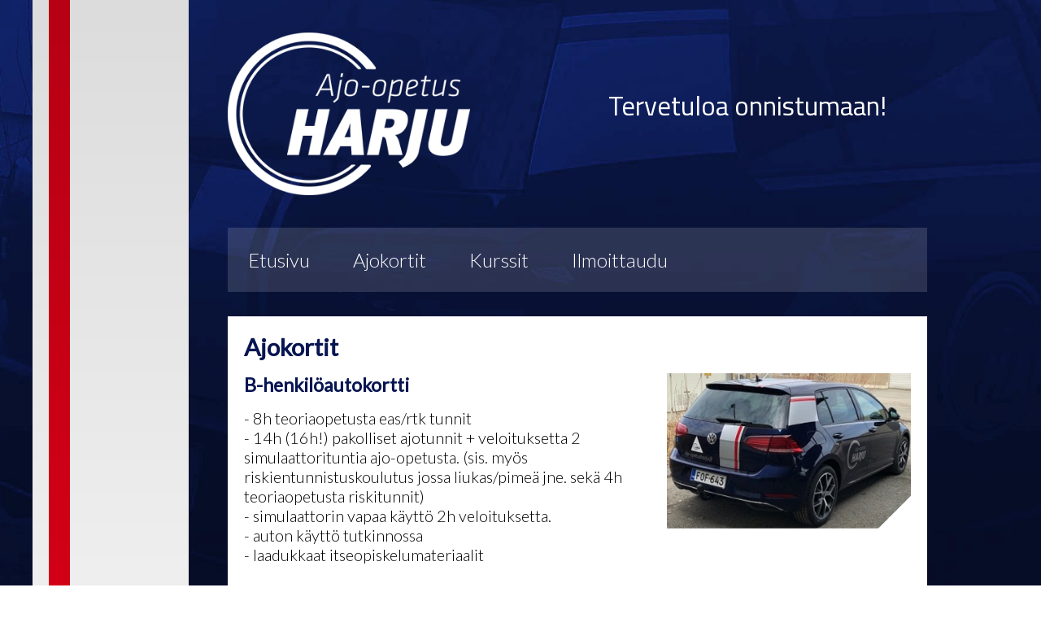

--- FILE ---
content_type: text/html; charset=utf-8
request_url: https://www.ajo-opetusharju.fi/ajokortit
body_size: 2957
content:
<!DOCTYPE html PUBLIC "-//W3C//DTD XHTML 1.0 Transitional//EN" "http://www.w3.org/TR/xhtml1/DTD/xhtml1-transitional.dtd">
<html xmlns="http://www.w3.org/1999/xhtml" xml:lang="fi" lang="fi">
	<head>
		<title>Ajokortit | Ajo-opetus Harju</title>
			<meta http-equiv="content-type" content="text/html; charset=utf-8" />
<meta name="keywords" content="" />
<meta name="description" content="" />
<meta name="robots" content="index, follow" />
<meta name="viewport" content="width=device-width, initial-scale=1" />
<link rel="stylesheet" type="text/css" href="/ulkoasut/ajoharju2018/frontpage_style.css?8" />
<link rel="stylesheet" href="https://stackpath.bootstrapcdn.com/font-awesome/4.7.0/css/font-awesome.min.css" integrity="sha384-wvfXpqpZZVQGK6TAh5PVlGOfQNHSoD2xbE+QkPxCAFlNEevoEH3Sl0sibVcOQVnN" crossorigin="anonymous">
<link href="https://fonts.googleapis.com/css2?family=Lato:wght@300;400&family=Titillium+Web&display=swap" rel="stylesheet">
<meta property="og:image" content="https://www.ajo-opetusharju.fi/ulkoasut/ajoharju2018/fb-kansikuva.jpg" />
<script src="https://ajax.googleapis.com/ajax/libs/jquery/2.1.3/jquery.min.js"></script><link href="http://www.ajo-opetusharju.fi/rss.xml" rel="alternate" type="application/rss+xml" title="RSS" />			<meta name="viewport" content="width=device-width, initial-scale=1" />
	</head>
	<body id="tausta" onload="">
	<div id="wrap2">
	<div id="wrapper">
		<div class="raita" id="vasen-viiva">
			<div class="punaviiva"></div>
		</div>
		<div id="main-wrapper">
			<div id="banneri">
				<h1><img id="logo" src="/ulkoasut/ajoharju2018/ajo-opetus-harju-logo.png" alt="Ajo-opetus Harju" /></h1>
				<div id="slogan">Tervetuloa onnistumaan!</div>
			</div>
			<ul id="navi" role="navigation"><li id="val"><a href="#" onclick="$('#navi').toggleClass('showing'); return false;"><i class="fa fa-bars fa-lg"></i></a></li>

		<li style="z-index: 9997;" class="link first"><a style="" href="/etusivu">Etusivu</a></li>
		<li style="z-index: 9997;" class="link "><a style=" color: #56fgdg;" href="/ajokortit"><span id="lisattysivu">Ajokortit</span></a></li>
		<li style="z-index: 9997;" class="link "><a style="" href="/kurssit">Kurssit</a></li>
		<li style="z-index: 9997;" class="link "><a style="" href="http://www.kuljettajaopetus.fi/ajo-opetusharju" target="_blank">Ilmoittaudu</a></li>	</ul>			<div id="sisalto">
				<div id="tekstit">
					
<div id="txt">
	<div class="real-content"><h2>Ajokortit&#160;&#160;</h2>
<p><div class="ajokorttiluokka"><img src="/thumbnail.php?w=360&h=300&kuva=/as/621/uploads/ajokorttiluokat/2025-10-31_46-golf-paint-2.jpg" class="ajokorttikuva" /><div class="ajokorttiluokka-teksti"><h3>B-henkil&#246;autokortti</h3>
<p>- 8h teoriaopetusta eas/rtk tunnit<br />- 14h (16h!) pakolliset ajotunnit + veloituksetta 2 simulaattorituntia ajo-opetusta. (sis. my&#246;s riskientunnistuskoulutus jossa liukas/pime&#228; jne. sek&#228; 4h teoriaopetusta riskitunnit)</p>
<p>- simulaattorin vapaa k&#228;ytt&#246; 2h veloituksetta.&#160;<br />- auton k&#228;ytt&#246; tutkinnossa<br />- laadukkaat itseopiskelumateriaalit</p>
<p><br />-&#160;<strong>Hinta yhteens&#228; 1420&#8364; sis. minimiopetusm&#228;&#228;r&#228;n.</strong>&#160;</p>
<p>&#160;</p>
<p><strong>- <span style="text-decoration: underline;">Ajotunnit ajetaan autolla liikenteess&#228;</span>, vain riskikurssin pime&#228;nopetus/liukasajo simulaattorilla.</strong></p>
<p>&#160;</p>
<p><strong>K&#228;yt&#246;ss&#228;mme laadukas Degener ajosimulaattori. My&#246;s erilaisia simulaattoripaketteja voidaan sopia. Kevyimm&#228;ss&#228; paketissa puolet simulaattorilla (7h simu, 7h auto) 1050e. Suosittelemme kuitenkin perinteist&#228; opetustapaa oikealla autolla, josta hyvi&#228; kokemuksia oppimisessa, sek&#228; ajokoemenestyksess&#228; jo muutenkin tiukalla tuntim&#228;&#228;r&#228;ll&#228;.</strong></p>
<p>&#160;</p>
<p><strong>- Riskientunnistuskoulutus opetuslupalaisille (2h simu, 2h autolla liikenteess&#228;, 4h riski teoriat) 320e.<br /></strong></p>
<p><strong>- Ensimm&#228;isen ajokortin EAS teoriat 80e.</strong></p>
<p><strong>- Lis&#228;ajotunnit 80&#8364; tunti</strong></p></div><div class="clear"></div></div><div class="ajokorttiluokka"><img src="/thumbnail.php?w=360&h=300&kuva=/as/621/uploads/ajokorttiluokat/mp-2.jpg" class="ajokorttikuva" /><div class="ajokorttiluokka-teksti"><h3>A tai A2: moottoripy&#246;r&#228;kortti</h3>
<p>- 5 ajotuntia<br />- nettiharjoitukset&#160;<br />- py&#246;r&#228;n k&#228;ytt&#246; tutkinnossa<br />- ajovarusteet opetukseen ja tutkintoon</p>
<p>&#160;</p>
<p><strong>- Hinta 600&#8364;</strong></p></div><div class="clear"></div></div><div class="ajokorttiluokka"><img src="/thumbnail.php?w=360&h=300&kuva=/as/621/uploads/ajokorttiluokat/bmw.jpg" class="ajokorttikuva" /><div class="ajokorttiluokka-teksti"><h3>A1 korotus A2:een tai A2 korotus A-korttiin&#160;</h3>
<p><strong>- Hinta 370&#8364;&#160;</strong></p></div><div class="clear"></div></div><div class="ajokorttiluokka"><img src="/thumbnail.php?w=360&h=300&kuva=/as/621/uploads/ajokorttiluokat/2025-10-31_30-mopo.jpg" class="ajokorttikuva" /><div class="ajokorttiluokka-teksti"><h3>A1-kevarikortti</h3>
<p>- 5 ajotuntia<br />- nettiharjoitukset<br />- py&#246;r&#228;n k&#228;ytt&#246; tutkinnossa<br />- ajovarusteet opetukseen ja tutkintoon</p>
<p><br /><strong>- Hinta 680&#8364; (EAS teoria 4h)</strong></p>
<p><strong>- Mopokortista kevariin 600&#8364;</strong></p></div><div class="clear"></div></div><div class="ajokorttiluokka"><img src="/thumbnail.php?w=360&h=300&kuva=/as/621/uploads/ajokorttiluokat/2025-10-31_38-skootteri2.jpg" class="ajokorttikuva" /><div class="ajokorttiluokka-teksti"><h3>Mopokortti</h3>
<p>- 4 eas teoriatuntia<br />- 2-3h ajo-opetusta (liikenteess&#228; ja k&#228;sittelyopetus)<br />- itseopiskelumateriaalit<br />- k&#228;sittelykoereissu ja mopon k&#228;ytt&#246; kokeessa</p>
<p><br /><strong>- Hinta: 1h ajot 220&#8364; / 2h ajot 300&#8364; / 3h ajot 380&#8364;.<br /></strong></p>
<p>&#160;</p>
<p><strong>Traktorikortin pelk&#228;t teoriatunnit harjoitusmateriaaleineen 100e.&#160;(jos suorittaa molemmat, menee samoilla teoriatunneilla.)</strong></p></div><div class="clear"></div></div><div class="ajokorttiluokka"><img src="/thumbnail.php?w=360&h=300&kuva=/as/621/uploads/ajokorttiluokat/monkija-1.jpg" class="ajokorttikuva" /><div class="ajokorttiluokka-teksti"><h3>Mopoautokortti/M&#246;nkij&#228;kortti am121</h3>
<p><strong>-&#160;</strong>4 eas teoriatuntia</p>
<p>- 3h ajo-opetusta autokoulun m&#246;nkij&#228;ll&#228; ja m&#246;nkij&#228;n k&#228;ytt&#246; ajokokeessa.&#160;&#160;</p>
<p>- itseopiskelumateriaalit</p>
<p>&#160;</p>
<p><strong>- Hinta 450&#8364;</strong></p></div><div class="clear"></div></div></p>
<p>&#160;</p>
<p><strong>Kurssihinnat sis. 25,5% alv.<br /></strong></p>
<p><strong>Kurssihinnat eiv&#228;t sis&#228;ll&#228; viranomaismaksuja.</strong></p>
<p>&#160;</p>
<p>&#160;</p>
<p>&#160;</p>
<p>&#160;</p></div><div class="clear"></div></div>
<style type="text/css">#txt {width: 100%;}</style><div id="oikea" style="position: absolute; top: -9999px; left: -9999px;"></div>
<div id="vasentxt" style="position: absolute; top: -9999px; left: -9999px;"></div>
<div id="vasen" style="position: absolute; top: -9999px; left: -9999px;"></div>					<div class="clear"></div>
				</div>
			</div>
			<div id="diagonal">
				<div id="flat"></div>
				<div id="corner"></div>
			</div>
			<div class="clear"></div>
			<div id="social">
				<a href="https://www.facebook.com/ajo-opetusharju" target="_blank" class="fb-icon"><img src="/ulkoasut/ajoharju2018/fb.png" /></a>
				<a href="https://www.instagram.com/ajoopetusharju/" target="_blank" class="ig-icon"><img src="/ulkoasut/ajoharju2018/ig.png" /></a>
			</div>
			<div id="alaspacer"></div>
		</div>
	</div>
	<div id="kulmaviiva-wrapper"></div>
</div>
			<div id="infoMessageBox"></div>
		<script type="text/javascript">
		if(!("#fb-root").length == 0 && $("[class*='fb-']").length > 0) {
			$("body").append('<div id="fb-root"></div>');
			(function(d, s, id) {
				var js, fjs = d.getElementsByTagName(s)[0];
				if (d.getElementById(id)) return;
				js = d.createElement(s); js.id = id;
				js.src = "//connect.facebook.net/fi_FI/sdk.js#xfbml=1&version=v2.3&appId=188375104567863";
				fjs.parentNode.insertBefore(js, fjs);
			}(document, 'script', 'facebook-jssdk'));
		}
		</script>
		
	</body>
</html>
<!-- loadtime 0.0092711448669434 -->

--- FILE ---
content_type: text/css
request_url: https://www.ajo-opetusharju.fi/ulkoasut/ajoharju2018/frontpage_style.css?8
body_size: 1749
content:
html, body {
    margin: 0;
    padding: 0;
    font-family: 'Lato';
}

a:link, a:visited {
	color: #0a1d67;
}

body {
    background: rgb(8,22,68);
    background: -moz-linear-gradient(top, rgba(8,22,68,1) 0%, rgba(2,10,39,1) 100%);
    background: -webkit-linear-gradient(top, rgba(8,22,68,1) 0%,rgba(2,10,39,1) 100%);
    background: linear-gradient(to bottom, rgba(8,22,68,1) 0%,rgba(2,10,39,1) 100%);
    filter: progid:DXImageTransform.Microsoft.gradient( startColorstr='#081644', endColorstr='#020a27',GradientType=0 );
    background: url('/ulkoasut/ajoharju2018/tausta.jpg');
    background-repeat: no-repeat;
    background-size: cover;
    background-attachment: fixed;
}

.raita {
    background: rgb(220,220,220);
    background: -moz-linear-gradient(top, rgba(220,220,220,1) 0%, rgba(239,239,239,1) 100%);
    background: -webkit-linear-gradient(top, rgba(220,220,220,1) 0%,rgba(239,239,239,1) 100%);
    background: linear-gradient(to bottom, rgba(220,220,220,1) 0%,rgba(239,239,239,1) 100%);
    filter: progid:DXImageTransform.Microsoft.gradient( startColorstr='#dcdcdc', endColorstr='#efefef',GradientType=0 );
    width: 15%;
    max-width: 195px;
    height: 100%;
    position: absolute;
}

.raita .punaviiva {
    position: absolute;
    top: 0;
    left: 20px;
    height: 100%;
    width: 26px;
    background: rgb(183,0,20);
    background: -moz-linear-gradient(top, rgba(183,0,20,1) 0%, rgba(210,0,23,1) 100%);
    background: -webkit-linear-gradient(top, rgba(183,0,20,1) 0%,rgba(210,0,23,1) 100%);
    background: linear-gradient(to bottom, rgba(183,0,20,1) 0%,rgba(210,0,23,1) 100%);
    filter: progid:DXImageTransform.Microsoft.gradient( startColorstr='#b70014', endColorstr='#d20017',GradientType=0 );
}

#logo {
    height: 230px;
}

#wrapper {
    width: calc(100% - 80px);
    max-width: 1400px;
    margin: 0 auto;
    min-height: 100%;
}

#vasen-viiva {
    position: fixed;
}

#main-wrapper {
    width: calc(75% - 40px);
    position: relative;
    left: 70px;
    max-width: 1150px;
    margin: 0 auto;
}

.oikea-kuva {
	float: right;
	margin: 0 0 20px 20px;
}

.muokkaa-ajokorttiluokkia {
	color: #fff !important;
	border-radius: 7px;
	padding: 11px 13px;
	border: none;
	font-size: 1rem;
	background: #101065;
	cursor: pointer;
	text-decoration: none;
	display: inline-block;
	margin-bottom: 20px;
}

.ajokorttiluokka {
	border-bottom: 1px solid #ccc;
	padding-bottom: 20px;
	margin-bottom: 20px;
}

.ajokorttikuva {
	width: 360px;
	max-width: 100%;
	clip-path: polygon(0 0, 100% 0, 100% calc(100% - 40px), calc(100% - 40px) 100%, 0 100%);
	float: right;
	margin: 0 0 20px 20px;
}

.klipattu {
	clip-path: polygon(0 0, 100% 0, 100% calc(100% - 40px), calc(100% - 40px) 100%, 0 100%);
}

@media (max-width: 1360px) {
	.ajokorttikuva {
		width: 300px;
	}
}

@media (max-width: 1130px) {
	.ajokorttikuva {
		width: 260px;
	}
}

@media (max-width: 990px) {
	.ajokorttikuva {
		width: 100%;
		margin-bottom: 20px;
	}
}

#kulmaviiva-wrapper {
    width: 100%;
    height: 392px;
    overflow: hidden;
    position: fixed;
    bottom: 0;
    right: 0;
    background: url('/ulkoasut/ajoharju2018/corner-bg.png');
    background-repeat: no-repeat;
    background-position: 100% 0%;
    z-index: 900;
    clip-path: polygon(90% 0, 100% 0, 100% 100%, 77% 100%);
}

#kulmaviiva {
    position: absolute;
    right: 100px;
    bottom: -320px;
    transform: rotate(45deg);
    height: 800px;
}

#banneri {
    color: #fff;
    font-family: 'Titillium Web';
    padding-top: 40px;
    position: relative;
}

#banneri h1 {
    margin: 0;
}

#slogan {
    float: right;
    font-size: 33px;
    position: absolute;
    top: 50%;
    right: 50px;
    transform: translateY(-30%);
}

#navi {
    background: rgba(255, 255, 255, 0.14);
    position: relative;
    top: 40px;
}

#navi, #navi li {
    margin: 0;
    padding: 0;
    list-style: none;
    list-style-type: none;
}

#navi li {
    display: inline-block;
}

#navi li a {
    display: inline-block;
    color: #fff;
    text-decoration: none;
    font-size: 24px;
    font-weight: 300;
    padding: 25px;
}

#navi li a:hover {
    background: rgba(255, 255, 255, 0.9);
    color: #000;
}

#sisalto {
    background: #fff;
    padding: 20px 20px 50px 20px;
    position: relative;
    top: 70px;
    font-size: 1.24em;
    font-weight: 300;
}

#tekstit {
    margin-bottom: -80px;
    z-index: 500;
    position: relative;
}

#diagonal {
    position: relative;
    top: 70px;
}

#flat {
    background: #fff;
    width: calc(100% - 70px);
    height: 70px;
    float: left;
}

#social {
	padding-top: 90px;
	position: relative;
	z-index: 1;
}

.fb-icon img, .ig-icon img {
	width: 45px;
	margin: 10px;
}

#corner {
    background: url('/ulkoasut/ajoharju2018/diagonal.png');
    width: 70px;
    height: 70px;
    float: left;
}

h1, h2, h3, h4 {
    color: #071551;
    margin: 0 0 15px 0;
    font-weight: bold;
}

.clear {
    clear: both;
}

#navi li#val {
    display: none;
}

img {
    max-width: calc(100% - 20px);
}

#alaspacer {
	width: 100%;
	height: 120px;
	clear: both;
}

.sivukuva {
	float: right;
    max-width: 400px;
    margin: 0 0 20px 45px;
}

p {
	margin: 0;
}

.nomargin {
	margin: 0;
}

@media(max-width: 1806px) {
    #kulmaviiva-wrapper {
        position: relative;
        height: 317px;
    }
    #logo {
        height: 200px;
    }

	#alaspacer {
		height: 0px;
	}
}

@media (max-width: 1200px) {
	.oikea-kuva {
		float: none;
		margin: 20px;
	}
}

@media(max-width: 1111px) {
    #slogan {
        display: none;
    }
    #navi li a {
        font-size: 20px;
    }
    #sisalto {
        font-size: 1.1em;
    }
}

@media(max-width: 1059px) {
	.sivukuva {
		float: none;
		margin: 0 0 20px 0;
		width: 100%;
	}
}

@media(max-width: 860px) {
    #wrapper {
        width: 100%;
    }
    #main-wrapper {
        width: calc(82% - 40px);
        position: relative;
        left: 50px;
    }
    .raita .punaviiva {
        width: 20px;
    }
    #banneri h1 {
        text-align: center;
	}
}

@media(max-width: 700px) {
    .raita .punaviiva {
        left: 5px;
        width: 15px;
    }
    .raita {
        max-width: 50px;
    }
    #main-wrapper {
        width: calc(92% - 40px);
        position: relative;
        left: 25px;
    }
    #kulmaviiva-wrapper {
        display: none;
    }

	#alaspacer {
		height: 100px;
	}
}

@media(max-width: 610px) {
    .raita {
        display: none;
    }
    #main-wrapper {
        width: calc(100% - 40px);
        position: relative;
        left: 0;
    }
    #navi {
        text-align: center;
    }
    #navi li {
        display: none;
    }
    #navi.showing li {
        display: block;
    }
    #navi li a {
        width: 100%;
        box-sizing: border-box;
    }
    #navi li#val {
        display: block;
    }
    #logo {
        height: 140px;
    }
}
